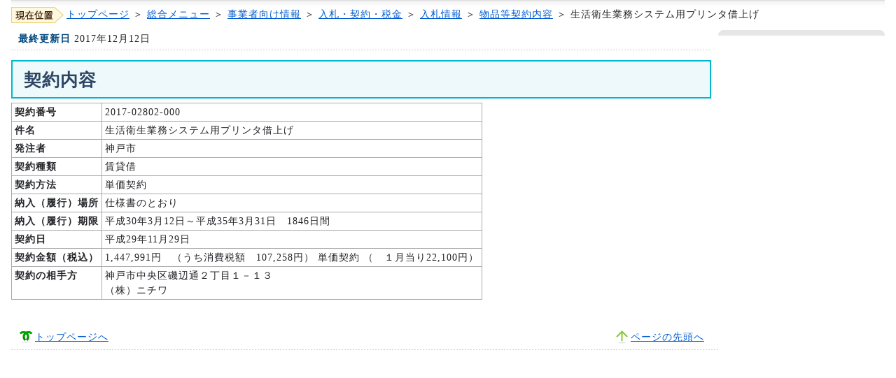

--- FILE ---
content_type: text/html
request_url: https://www.city.kobe.lg.jp/business/contract/bid/2017/buppin_keiyaku/k2017-02802-000.html
body_size: 1876
content:
<!DOCTYPE html PUBLIC "-//W3C//DTD XHTML 1.0 Strict//EN" "http://www.w3.org/TR/xhtml1/DTD/xhtml1-strict.dtd">
<html xmlns="http://www.w3.org/1999/xhtml" xml:lang="ja"
      lang="ja">

<head>
<meta http-equiv="content-type" content="text/html; charset=Shift_JIS" />
<meta http-equiv="content-style-type" content="text/css" />
<meta http-equiv="content-script-type" content="text/javascript" />
<meta http-equiv="imagetoolbar" content="no" />
<!--#include virtual="/ssi/cms_metadata.shtml" -->
<meta name="robots" content="ALL" />

<link href="/css/styles.css" type="text/css" rel="stylesheet" />
<link rel="stylesheet" type="text/css" href="/css/kobe.under.css" />
<title>神戸市：生活衛生業務システム用プリンタ借上げ </title>

<meta name="keywords"
      content="神戸市,入札情報,物品,契約内容,2017-02802-000" />
<meta name="description" content="生活衛生業務システム用プリンタ借上げ" /><!--#include virtual="/ssi/headerparts.shtml" -->
<script type="text/javascript" src="/js/kobe.styleswitcher.sjis.js"></script>
<script type="text/javascript" src="/js/jquery.min.js"></script>
<script type="text/javascript" src="/js/kobe.lib.js"></script>
<script type="text/javascript" src="/js/kobe.common.js"></script>
<script type="text/javascript" src="/js/kobe.menu.sjis.js"></script>
<!--[if lt IE 9]>
<script src="/js/kobe.html5shiv.js"></script>
<![endif]-->
<!--#include virtual="/ssi/cms_search.shtml" -->
</head>
<body>
<!--#include virtual="/ssi/cms_tokun.shtml" -->
<!--#include virtual="/ssi/cms_standard_header.shtml" -->
<div id="wrapper">
<p id="breadcrumbsList"><img src="/img/present_location.gif" alt="現在位置" /><a href="/index.html">トップページ</a> ＞ <a href="/index_menu.html">総合メニュー</a> ＞ <a
    href="/business/index.html">事業者向け情報</a> ＞ <a
    href="/business/contract/index.html">入札・契約・税金</a> ＞ <a
    href="/business/contract/bid/index.html">入札情報</a>
     ＞ <a href="/business/contract/bid/2017/buppinlist20171128.html">物品等契約内容</a> ＞ 
生活衛生業務システム用プリンタ借上げ
</p>
<div id="container">
<div id="contents">
  <dl class="lastUpdate">
    <dt>最終更新日</dt>
    <dd>2017年12月12日</dd>
  </dl>


<h1>契約内容</h1>
<table class="tbl_list">
<tr>
<th abbr="契約番号" class="tbl_cell_w150" scope="col">契約番号</th>
<td abbr="2017-02802-000" class="tbl_cell_w480" scope="col">2017-02802-000</td>
</tr>

<tr><th abbr="件名">件名</th><td abbr="生活衛生業務システム用プリンタ借上げ">生活衛生業務システム用プリンタ借上げ</td></tr>
<tr><th abbr="発注者">発注者</th><td abbr="神戸市">神戸市</td></tr>
<tr><th abbr="契約種類">契約種類</th><td abbr="賃貸借">賃貸借</td></tr>
<tr><th abbr="契約方法">契約方法</th><td abbr="単価契約">単価契約</td></tr>
<tr><th abbr="納入（履行）場所">納入（履行）場所</th><td abbr="仕様書のとおり">仕様書のとおり</td></tr>
<tr><th abbr="納入（履行）期限">納入（履行）期限</th><td
    abbr="平成30年3月12日～平成35年3月31日　1846日間">平成30年3月12日～平成35年3月31日　1846日間</td></tr>
<tr><th abbr="契約日">契約日</th><td abbr="平成29年11月29日">平成29年11月29日</td></tr>
<tr><th abbr="契約金額（税込）">契約金額（税込）</th><td
    abbr="1,447,991円　（うち消費税額　107,258円）  単価契約 （　１月当り22,100円）">1,447,991円　（うち消費税額　107,258円）  単価契約 （　１月当り22,100円）</td></tr>
<tr><th abbr="契約の相手方">契約の相手方</th><td
    abbr="神戸市中央区磯辺通２丁目１－１３&lt;br/&gt; （株）ニチワ">神戸市中央区磯辺通２丁目１－１３<br/> （株）ニチワ</td></tr>
</table>
</div><!-- /contents -->


<div id="navigations">
    
<!--#include virtual="/ssi/fixed_sidenavi.shtml" --></div>
  

<ul id="pageNav">
  <li id="gotoHome"><a href="/index.html">トップページへ</a></li>
  <li id="gotoPageTop"><a href="#wrapper">ページの先頭へ</a></li>
</ul>
</div><!-- /container -->
<!--#include virtual="/ssi/K1006200300000-0000.shtml" -->
</div><!-- /wrapper -->

</body>
</html>
<!-- Created: 2017/12/22 15:05:11.422 GMT+9 -->


--- FILE ---
content_type: text/css
request_url: https://www.city.kobe.lg.jp/css/styles.css
body_size: 416
content:
@charset "shift_jis";

@import url(common.css);
@import url(module.css);
@import url(contents.css);
@import url(js.css);

/*\*//*/
  @import url("mac.css");
/**/

@import url(prints.css);
